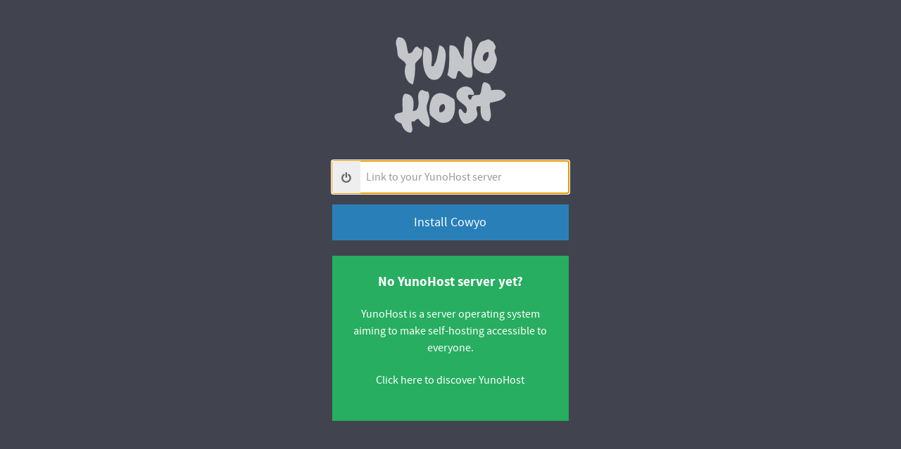

--- FILE ---
content_type: text/html; charset=UTF-8
request_url: https://install-app.yunohost.org/?app=cowyo
body_size: 2901
content:
<!DOCTYPE html>
<html>
<head>
  <meta charset="utf-8">
  <title>Install Cowyo with YunoHost</title>

  <!-- Responsive -->
  <meta name="format-detection" content="telephone=no" />
  <meta name="viewport" content="width=device-width, height=device-height, initial-scale=1" />

  <!-- Do not index SSOWat pages -->
  <meta name="robots" content="noindex, nofollow">

  <!-- Stylesheets -->
    <link rel="stylesheet" href="assets/css/ynh-style.css">

  <!-- Icons -->
  <link rel="shortcut icon" href="assets/icons/favicon.ico">
  <link rel="apple-touch-icon" sizes="57x57" href="assets/icons/apple-touch-icon-57x57.png">
  <link rel="apple-touch-icon" sizes="114x114" href="assets/icons/apple-touch-icon-114x114.png">
  <link rel="apple-touch-icon" sizes="72x72" href="assets/icons/apple-touch-icon-72x72.png">
  <link rel="apple-touch-icon" sizes="144x144" href="assets/icons/apple-touch-icon-144x144.png">
  <link rel="apple-touch-icon" sizes="60x60" href="assets/icons/apple-touch-icon-60x60.png">
  <link rel="apple-touch-icon" sizes="120x120" href="assets/icons/apple-touch-icon-120x120.png">
  <link rel="apple-touch-icon" sizes="76x76" href="assets/icons/apple-touch-icon-76x76.png">
  <link rel="apple-touch-icon" sizes="152x152" href="assets/icons/apple-touch-icon-152x152.png">
  <link rel="icon" type="image/png" href="assets/icons/favicon-196x196.png" sizes="196x196">
  <link rel="icon" type="image/png" href="assets/icons/favicon-160x160.png" sizes="160x160">
  <link rel="icon" type="image/png" href="assets/icons/favicon-96x96.png" sizes="96x96">
  <link rel="icon" type="image/png" href="assets/icons/favicon-16x16.png" sizes="16x16">
  <link rel="icon" type="image/png" href="assets/icons/favicon-32x32.png" sizes="32x32">
  <meta name="msapplication-TileColor" content="#41444f">
  <meta name="msapplication-TileImage" content="/mstile-144x144.png">
</head>
<body>
    <h1 id="logo" class="logo">
      <img src="assets/img/logo-ynh-white.svg"/><span class="element-invisible">Yunohost</span>
    </h1>

<div class="overlay">

    <div class="ynh-wrapper login">

        <form class="login-form" name="input" action="" method="post">
              <div class="form-group">
                <label class="icon icon-connexion" for="server"><span class="element-invisible">Link to your YunoHost server</span></label>
                <input id="server" type="url" name="server" placeholder="Link to your YunoHost server" class="form-text" autofocus required>
              </div>
              <input type="submit" value="Install Cowyo" class="btn classic-btn large-btn">
        </form>

    <div class="wrapper messages success">
        <h3>No YunoHost server yet?</h3>
        <p>YunoHost is a server operating system aiming to make self-hosting accessible to everyone.</p>
        <p><a href="https://yunohost.org/#/" title="Click here to discover YunoHost" class="btn link-btn">Click here to discover YunoHost</a></p>
    </div>

</div>

  <!-- Scripts -->
  <script src="assets/js/global.js"></script>
</body>
</html>


--- FILE ---
content_type: text/css
request_url: https://install-app.yunohost.org/assets/css/ynh-style.css
body_size: 110025
content:
/* ==========================================================================
   0 = Fonts
   1 = Global
   2 = Apps
   3 = User
   4 = Form
   5 = Footer
   6 = Colors
   7 = Internet Explorer
   ========================================================================== */

/* ==========================================================================
   0 = Fonts
   ========================================================================== */
@font-face {
  font-family: 'ynh_ssowat';
  src: url('fonts/ynh_ssowat/ynh_ssowat.eot');
}

@font-face {
  font-family: 'ynh_ssowat';
  src: url([data-uri]) format('truetype'),
     url([data-uri]) format('woff');
  font-weight: normal;
  font-style: normal;
}

@font-face {
    font-family: 'source_sans_probold';
    src: url('sourcesanspro-bold-webfont.eot');
    }

@font-face {
    font-family: 'source_sans_probold';
    src: url([data-uri]) format('woff'),
         url('sourcesanspro-bold-webfont.ttf') format('truetype');
    font-weight: normal;
    font-style: normal;
}

@font-face {
    font-family: 'source_sans_proregular';
    src: url('sourcesanspro-regular-webfont.eot');
    }

@font-face {
    font-family: 'source_sans_proregular';
    src: url([data-uri]) format('woff'),
         url('sourcesanspro-regular-webfont.ttf') format('truetype');
    font-weight: normal;
    font-style: normal;
}

/* ==========================================================================
   1 = Global
   ========================================================================== */

* {
  -webkit-box-sizing: border-box;
     -moz-box-sizing: border-box;
          box-sizing: border-box;
}

html {
  font-family: sans-serif; /* 1 */
  -ms-text-size-adjust: 100%; /* 2 */
  -webkit-text-size-adjust: 100%; /* 2 */
}

body {
  background: #41444f;
  font-family: 'source_sans_proregular';
  overflow-y: scroll;
  font-size: 1em;
  line-height:1.5;
  margin: 0;
  padding: 0;
}

h1:first-child,
h2:first-child,
h3:first-child,
h4:first-child,
h5:first-child,
h6:first-child,
p:first-child,
ul:first-child,
ol:first-child,
dl:first-child{
  margin-top: 0;
}




/* Responsive image */
img {
  max-width: 100%;
  height :auto;
}

.element-invisible {
  border: 0;
  clip: rect(0 0 0 0);
  height: 1px;
  margin: -1px;
  overflow: hidden;
  padding: 0;
  position: absolute;
  width: 1px;
}


/* Layout */
.overlay {
  padding: 2%;
  padding-top: 0;
}

.ynh-wrapper {
  width: 90%;
  margin: 2% 5%;
  margin-top: 20px;
  position: relative;
  z-index: 1;
}
.ynh-wrapper:before,
.ynh-wrapper:after {content: " ";display: table;}
.ynh-wrapper:after {clear: both;}



/* Logo */
.logo {
  text-align: center;
  margin-bottom: 0;
  opacity: 0.7;
}

.logo img {
  margin-top: 4%;
  width: 4em;
}

.logged .logo {
  position: fixed;
  bottom: 20px;
  right: 20px;
  z-index: 0;
  opacity: 0.7;
}
  .logged .logo img {
    margin-top: 0;
    width: 2.5em;
    padding: 0.3em;
    border-radius: 5px;
  }

.ynh-panel-active .logo {
  display: none;
}


/* messages */
.messages {
  color: #FFF;
  margin-bottom: 1em;
  text-align: center;
  max-width: 21em;
  margin: 2% auto 1em auto;
  padding: 1.5em;
}
.messages.danger { background: #c0392b; }
.messages.warning { background: #e67e22; }
.messages.success { background: #27ae60; }
.messages.info { background: #2980b9; }

.logged .messages {
  max-width: none;
  margin: 2% 5%;
  padding: 1.5em 15%;
}


/* Fonts & Colors */

a { text-decoration: none; }

h1,
h2,
h3,
h4,
h5,
h6 {
  font-family: 'source_sans_probold';
  font-weight: normal;
}

/* headings */
h1,
.h1 {
  font-size: 2.5em;
}

h2,
.h2 {
  font-size: 1.8em;
}

.cwhite {
  color: #fff;
}

select,
.form-text,
textarea {
  border: 0;
  font-family: 'source_sans_proregular';
}


/* Icons */

[class^="icon-"]:before, [class*=" icon-"]:before {
  font-family: 'ynh_ssowat';
  font-size: 1em;
  speak: none;
  font-style: normal;
  font-weight: normal;
  font-variant: normal;
  text-transform: none;
  line-height: 1;
  margin-right: 0.5em;

  /* Better Font Rendering =========== */
  -webkit-font-smoothing: antialiased;
  -moz-osx-font-smoothing: grayscale;
}

.icon-user:before { content: '\e801'; }
.icon-lock:before { content: '\e800'; }
.icon-connexion:before { content: '\e802'; }
.icon-pencil:before { content: '\e804'; }
.icon-trash:before { content: '\e80c'; }
.icon-angle-left:before { content: '\e803'; }


/* ==========================================================================
   2 = Apps
   ========================================================================== */

.apps { margin: 4% 5%; }

.listing-apps {
  margin: 0;
  padding: 0;
  letter-spacing: -5px; /*fix bug ff PC*/
  font-family: 'source_sans_probold';
}

.listing-apps li {
  display: inline-block;
  vertical-align: top;
  letter-spacing: normal;
  list-style: none;
  margin: 0 0 1em 1em;
  box-shadow: 2px 2px 3px rgba(0, 0, 0, 0.4),
              -2px -2px 3px 0 rgba(0, 0, 0, 0.7) inset;
}

.listing-apps a {
  display: block;
  position: relative;
  padding: 0.2em;
  top: 0;
  left: 0;
  width: 2.7em;
  height: 2.7em;
  background: #666;
  color: #fff;
  font-size: 4em;
          transition: all 0.3s ease;
  -webkit-transition: all 0.3s ease;
}
  .listing-apps a:hover,
  .listing-apps a:focus {
    left: -10px;
    top: -10px;
    box-shadow: none;
  }
  .listing-apps a:hover:before,
  .listing-apps a:focus:before {
    height: 10px;
  }
  .listing-apps a:hover:after,
  .listing-apps a:focus:after {
    width: 10px;
  }

  .listing-apps a:hover:after,
  .listing-apps a:focus:after,
  .listing-apps a:hover:before,
  .listing-apps a:focus:before {
    background: #333;
  }

  .listing-apps a:after,
  .listing-apps a:before {
    content: "";
    position: absolute;
            transition: all 0.3s ease;
    -webkit-transition: all 0.3s ease;
  }

  .listing-apps a:before {
    width: 100%;
    height: 0;
    left: 5px;
    top: 100%;
    box-shadow: 0 5px 10px rgba(0, 0, 0, 0.4);
            transform: skew(45deg, 0deg);
    -webkit-transform: skew(45deg, 0deg);
  }

  .listing-apps a:after {
    width: 0;
    height: 100%;
    left: 100%;
    top: 5px;
    box-shadow: 5px 0 10px rgba(0, 0, 0, 0.4);
            transform: skew(0deg, 45deg);
    -webkit-transform: skew(0deg, 45deg);
  }

.listing-apps span {
  display: block;
  margin: -1.2em 0 0 0.2em;
}
  .listing-apps .first-letter { margin: 0; }
  .listing-apps .first-letter:before {
    content: attr(data-first-letter);
    display: inline-block;
  }
  .listing-apps .name {
    font-family: 'source_sans_proregular';
    font-size: 0.3em;
  }

@media screen and (max-width: 450px) {
  .apps {margin: 10% 5%;}
  .listing-apps a {font-size: 3em;}
  .listing-apps span + span { font-size: 0.32em; }
  .listing-apps a:hover,
  .listing-apps a:focus {left: -5px;top: -5px;}
  .listing-apps a:hover:before,
  .listing-apps a:focus:before {height: 5px;}
  .listing-apps a:hover:after,
  .listing-apps a:focus:after {width: 5px;}
  .listing-apps a:before {left: 3px;box-shadow: 0 3px 5px rgba(0, 0, 0, 0.4);}
  .listing-apps a:after {top: 3px;box-shadow: 3px 0 5px rgba(0, 0, 0, 0.4);}
}
@media screen and (max-width: 350px) {
  .listing-apps a {
    width: 2.5em;
    height: 2.5em;
    font-size: 2.8em;
  }
}


/* ==========================================================================
   3 = User
   ========================================================================== */

.user-container {
  display:block;
  position: relative;
  max-width: 320px;
  padding: 0.4em 1em;
  color: #fff;
}

.user-container-edit:after,
.user-container-password:after {
  content: '\e803';
  font-family: 'ynh_ssowat';
  display: block;
  height: 1em;
  width: 1em;
  position: absolute;
  top: 50%;
  left: -16px;
  z-index: 0;
  margin-top: -0.75em;
  font-size: 2em;
  font-weight: normal;
  color: #b4b4b4;
  opacity: 0;
          transition: all 0.1s ease;
  -webkit-transition: all 0.1s ease;
}
.user-container-edit:hover:after,
.user-container-password:hover:after {
  left: -20px;
  opacity: 1;
}
@media screen and (max-width: 480px) {
  .user-container-edit:after,
  .user-container-password:after {left: -10px;}
  .user-container-edit:hover:after,
  .user-container-password:hover:after {left: -14px;}
}

.user-container:before {
  display: block;
  position: relative;
  z-index: 1;
  float: left;
  margin-right: 10px;
  content: '\e801';
  display: block;
  font-family: 'ynh_ssowat';
  font-size: 4em;
  text-align: center;
  border: 3px solid #fff;
  width: 1em;
  height: 1em;
  border-radius: 90px;
  background: #b4b4b4;
  color: #dedede;
  overflow: hidden;
          transition: all 0.1s ease;
  -webkit-transition: all 0.1s ease;
}
.user-container:hover:before {
  color: #fff;
}

.user-container .user-username {
  font-size: 1.5em;
  margin: 0;
}

.user-container .user-fullname {
  font-size: 1em;
  font-family: 'source_sans_proregular';
  display: block;
  margin-top: -0.6em;
}


.user-container-info .user-username:after {
  content: '\e804';
  font-family: 'ynh_ssowat';
  color: #b4b4b4;
  display: inline-block;vertical-align: text-top;
  font-size: 0.8em;
  width: 1em;
  height: 1em;
  margin-left: .5em;
  opacity: 0;
          transition: all 0.1s ease;
  -webkit-transition: all 0.1s ease;
}
.user-container-info:hover  .user-username:after {opacity: 1;}

.user-container .user-mail {
  color: #999;
  font-size: 0.9em;
  display: block;
  margin-top: -0.2em;
}

/* User menu */
.user-menu {
  float: right;
  margin: 0;
  padding: 0;
}
  .user-menu li {
    list-style: none;
  }
  .user-menu a {
    color: #999;
    display: block;
    padding: 1.25em 1em;
    position: relative;
    z-index: 1;
          transition: all 0.1s ease;
  -webkit-transition: all 0.1s ease;
  }
    .user-menu a:hover,
    .user-menu a:focus {
      color: #fff;
    }

@media screen and (max-width: 480px) {
  .user-menu {
    float: none;
  }
}



/* ==========================================================================
   4 = Forms
   ========================================================================== */

button,
input,
select,
textarea {
    font-family: inherit;
    font-size: 100%;
    margin: 0;
}

input[type="search"] {
    -webkit-appearance: textfield;
}
[type="submit"],
[type="password"],
[type="email"],
[type="text"] {
  /* <3 Apple */
  -webkit-appearance: none;
  -webkit-border-radius:0;
}

input::-moz-focus-inner {
    border: 0;
    padding: 0;
}

@media screen and (-webkit-min-device-pixel-ratio:0){
  select{
    -webkit-appearance: none;
    border-radius: 0;
  }
}

.form-text {
  padding: 0.8em;
  width: 100%;
}


.form-section {
  display: inline-block;
  vertical-align: top;
  width: 47%;
}
.form-section + .form-section {margin-left: 5%;}

@media screen and (max-width: 768px) {
  .form-section {width: 100%;}
  .form-section + .form-section {margin-left: 0;}
}

label {
  display: inline-block;
  padding: 0.3em 1em;
  background: #30333b;
  color: #fff;
  font-size: 1.2em;
  margin-top: 1em;
  font-family: 'source_sans_probold';
  font-weight: normal;
}
label {cursor: pointer;}

label + .help-link {
  display: inline-block;
  padding: 0.3em 1em;
  font-size: 1.2em;
  background: #41444f;
  color: #fff;
  font-weight: bold;
          transition: all 0.1s ease;
  -webkit-transition: all 0.1s ease;
}
label + .help-link:hover {background: #30333b;}

.form-group {
  background: none;
  margin-bottom: 2em;
}

.form-text {
  border: 0;
  background: #797b83;
  color: #fff;
  padding: 0.8em;
  margin-bottom: 0.3em;
  display: block;
  position: relative;z-index: 1; /* prevent strange label overlap */
          transition: all 0.1s ease;
  -webkit-transition: all 0.1s ease;
}
.form-test:-moz-placeholder{color:#ccc;}
.form-text::-moz-placeholder{color:#ccc;}
.form-text:-ms-input-placeholder{color:#ccc;}
.form-text::-webkit-input-placeholder{color:#ccc;}
:empty:invalid {box-shadow: none;}

.form-text:last-child {margin-bottom:0;}

.form-text:hover,
.form-text:focus {
  background-color: #5d5f68;
}

.form-text:disabled { color: #ccc; }
.form-text:disabled:hover {background-color:rgba(255, 255, 255, 0.3);}
input:disabled {
  cursor: not-allowed;
}

@media screen and (max-width: 480px) {
  label,
  label + .help-link {padding: 0.3em 0.8em;}
  .form-text {padding: 0.8em;}
  .form-group .btn {padding: 0.5em 0.8em;}
}



/* Buttons */
.btn {
  background: #999;
  display: inline-block;
  padding: 0.5em 1em;
  line-height: normal;
  text-decoration: none;
  color: #FFF;
  cursor: pointer;
          transition: all 0.1s ease;
  -webkit-transition: all 0.1s ease;
}

.large-btn {
  padding: 0.8em 1.5em;
  font-size: 1.1em;
}

button.btn,
input.btn {
  border:0;
  cursor:pointer;
}

  .btn:hover,
  .btn:focus {
    background: #AAA;
  }

.important-btn { background: #c0392b;}
  .important-btn:hover,
  .important-btn:focus {background: #e74c3c;}

.validate-btn { background: #27ae60;}
  .validate-btn:hover,
  .validate-btn:focus {background: #2ecc71;}

.warning-btn { background: #e67e22;}
  .warning-btn:hover,
  .warning-btn:focus {background: #f39c12;}

.classic-btn { background: #2980b9;}
  .classic-btn:hover,
  .classic-btn:focus {background: #3498db;}

.link-btn { background: none;}
  .link-btn:hover,
  .link-btn:focus {background: #41444f;text-decoration: underline;}


.btn-group {
  margin: 4em 0;
  text-align: right;
}

/* Login form */

.login-form {
  max-width: 21em;
  margin: 0 auto;
}

.login-form .btn {
  width: 100%;
  padding: 0.8em 1em;
}

.login-form .form-group {
  position: relative;
  margin-bottom: 1em;
  background: #fff;
}

  .login-form label {
    display: block;
    min-width: 1em;
    margin: 0;
    padding: 0;
    font-size: 1em;
  }

  .login-form label:before {
    background: #eee;
    color: #666;
    position: absolute;
    z-index: 2;
    top: 0;
    left: 0;
    width: 2.5em;
    height: 100%;
    line-height: 3em;
    text-align: center;
  }

  .login-form .form-text {
    padding: 0.8em 0.8em 0.8em 3em;
    width: 100%;
    background: #fff;
    color: #41444f;
  }
  .login-form .form-test:-moz-placeholder{color:#999;}
  .login-form .form-text::-moz-placeholder{color:#999;}
  .login-form .form-text:-ms-input-placeholder{color:#999;}
  .login-form .form-text::-webkit-input-placeholder{color:#999;}


/* Edit form*/

.form-edit .form-group .btn:before {
  content:"+";
  display: inline-block;
  padding-right: 0.75em;
  font-weight: bold;
}


@media screen and (min-width: 768px) {
  .form-edit .btn-group {
    float: right;
  }
  .form-edit .btn-group + .btn-group {
    float: left;
  }
}


/* ==========================================================================
   5 = Footer
   ========================================================================== */

.footer {
  display: inline-block;
  width: auto;
}
  .footer nav {
    margin: 0 1em;
    padding: 0.25em;
    border-top: 1px solid #666;
    font-size: 0.9em;
  }

  .footer a {
    display: inline-block;
    vertical-align: top;
    color: #999;
  }
  .footer a:before {
    content: "•";
    display: inline-block;
    vertical-align: top;
    padding: 0 0.5em 0 0.25em;
    color: #666;
  }
  .footer a:first-child:before {content: none;}

  .footer a:hover,
  .footer a:active {
    color: #fff;
    text-decoration: none;
  }

@media screen and (max-width: 480px) {
  .footer a {
    display: block;
  }
  .footer a:before {
    content: none;
  }
}

/* ==========================================================================
   6 = Colors
   ========================================================================== */

.bluebg {
    background: #3498DB!important;
}
.bluebg:hover:after,
.bluebg:focus:after,
.bluebg:hover:before,
.bluebg:focus:before {
    background: #16527A!important;
}

.purplebg {
    background: #9B59B6!important;
}
.purplebg:hover:after,
.purplebg:focus:after,
.purplebg:hover:before,
.purplebg:focus:before {
    background: #532C64!important;
}

.redbg {
    background: #E74C3C!important;
}
.redbg:hover:after,
.redbg:focus:after,
.redbg:hover:before,
.redbg:focus:before {
    background: #921E12!important;
}

.orangebg {
    background: #F39C12!important;
}
.orangebg:hover:after,
.orangebg:focus:after,
.orangebg:hover:before,
.orangebg:focus:before {
    background: #7F5006!important;
}

.greenbg {
    background: #2ECC71!important;
}
.greenbg:hover:after,
.greenbg:focus:after,
.greenbg:hover:before,
.greenbg:focus:before {
    background: #176437!important;
}

.darkbluebg {
    background: #34495E!important;
}
.darkbluebg:hover:after,
.darkbluebg:focus:after,
.darkbluebg:hover:before,
.darkbluebg:focus:before {
    background: #07090C!important;
}

.lightbluebg {
    background: #6A93D4!important;
}
.lightbluebg:hover:after,
.lightbluebg:focus:after,
.lightbluebg:hover:before,
.lightbluebg:focus:before {
    background: #2B5394!important;
}

.yellowbg {
    background: #F1C40F!important;
}
.yellowbg:hover:after,
.yellowbg:focus:after,
.yellowbg:hover:before,
.yellowbg:focus:before {
    background: #796307!important;
}


.lightpinkbg {
    background: #F76F87!important;
}
.lightpinkbg:hover:after,
.lightpinkbg:focus:after,
.lightpinkbg:hover:before,
.lightpinkbg:focus:before {
    background: #DA0C31!important;
}

/* Following colors are not used yet */
.pinkbg {
    background: #D66D92!important;
}
.pinkbg:hover:after,
.pinkbg:focus:after,
.pinkbg:hover:before,
.pinkbg:focus:before {
    background: #992B52!important;
}

.turquoisebg {
    background: #1ABC9C!important;
}
.turquoisebg:hover:after,
.turquoisebg:focus:after,
.turquoisebg:hover:before,
.turquoisebg:focus:before {
    background: #0B4C3F!important;
}
.lightyellow {
    background: #FFC973!important;
}
.lightyellow:hover:after,
.lightyellow:focus:after,
.lightyellow:hover:before,
.lightyellow:focus:before {
    background: #F39500!important;
}
.lightgreen {
    background: #B5F36D!important;
}
.lightgreen:hover:after,
.lightgreen:focus:after,
.lightgreen:hover:before,
.lightgreen:focus:before {
    background: #77CF11!important;
}
.purpledarkbg {
    background: #8E44AD!important;
}
.purpledarkbg:hover:after,
.purpledarkbg:focus:after,
.purpledarkbg:hover:before,
.purpledarkbg:focus:before {
    background: #432051!important;
}



/* ==========================================================================
   Internet Explorer
   ========================================================================== */

/*IE8 and IE9*/

article,
aside,
details,
figcaption,
figure,
footer,
header,
hgroup,
main,
nav,
section,
summary {
    display: block;
}


--- FILE ---
content_type: application/javascript
request_url: https://install-app.yunohost.org/assets/js/global.js
body_size: 1386
content:
document.addEventListener('DOMContentLoaded', function() {

  // Variables
  var liMenu = document.querySelectorAll('#apps a')
    , colors = ['redbg','purpledarkbg','darkbluebg','orangebg','greenbg','darkbluebg','purpledarkbg','yellowbg','lightpinkbg','pinkbg','turquoisebg','yellowbg','lightbluebg','purpledarkbg', 'bluebg']
    , addMailAlias = document.getElementById('add-mailalias')
    , addMaildrop = document.getElementById('add-maildrop')
  ;

  liMenu && [].forEach.call(liMenu, function(el, i) {
    // Select a color value from the App label
    randomColorNumber = parseInt(el.textContent, 36) % colors.length;
    //randomColorNumber = i%colors.length; // Old value
    // Add color class.
    el.classList.add(colors[randomColorNumber]);
    // Set first-letter data attribute.
    el.querySelector('.first-letter').setAttribute('data-first-letter',el.textContent.substring(0, 2));
  });

  addMailAlias && addMailAlias.addEventListener('click', function(){
    // Clone last input.
    var inputAliasClone = document.querySelector('.mailalias-input').cloneNode(true);
    // Empty value.
    inputAliasClone.value = '';
    // Append to form-group.
    addMailAlias.parentNode.insertBefore(inputAliasClone, addMailAlias);
  });

  addMaildrop && addMaildrop.addEventListener('click', function(){
    // Clone last input.
    var inputDropClone = document.querySelector('.maildrop-input').cloneNode(true);
    // Empty value.
    inputDropClone.value = '';
    // Append to form-group.
    addMaildrop.parentNode.insertBefore(inputDropClone, addMaildrop);
  });

});


--- FILE ---
content_type: image/svg+xml
request_url: https://install-app.yunohost.org/assets/img/logo-ynh-white.svg
body_size: 2516
content:
<?xml version="1.0" encoding="utf-8"?>
<!-- Generator: Adobe Illustrator 15.0.0, SVG Export Plug-In  -->
<!DOCTYPE svg PUBLIC "-//W3C//DTD SVG 1.1//EN" "http://www.w3.org/Graphics/SVG/1.1/DTD/svg11.dtd" [
	<!ENTITY ns_flows "http://ns.adobe.com/Flows/1.0/">
]>
<svg version="1.1"
	 xmlns="http://www.w3.org/2000/svg" xmlns:xlink="http://www.w3.org/1999/xlink" xmlns:a="http://ns.adobe.com/AdobeSVGViewerExtensions/3.0/"
	 x="0px" y="0px" width="98px" height="85px" viewBox="-0.25 -0.25 98 85"
	 overflow="visible" enable-background="new -0.25 -0.25 98 85" xml:space="preserve">
<defs>
</defs>
<path fill="#FFFFFF" d="M97,51c-2.02,4.98-8.33,5.67-14,7c-0.609,6.29,3.05,10.95-1,16c-6.41-0.26-7.471-5.859-7-13c-1,0-2,0-3,0
	c-2.09,2.77,0.9,4.52,0,8c-1.12,4.34-7.88,7.91-11,7c-2.18-0.641-5.96-6.63-5-12c2.82-2.71,2.76,3.12,6,3c5.05-7.84-9.63-8.55-8-17
	c1.24-6.42,11.66-9.66,15-1c1.54,4.21-5.17,0.16-5,3c-0.279,1.62,0.95,1.72,1,3c2.52,0.77,1.68-2.16,3-3c1.859-1.17,3.09-0.75,6-1
	c2.45-2.55,1.08-8.92,4-11c3.87,0.46,6.08,2.59,6,7C91.01,46.109,94.3,46.05,97,51z"/>
<path fill="#FFFFFF" d="M87,13c0.609,3.21,2.32,4.98,2,8c-0.34,3.21-2.9,8.83-4,9c-1.17,0.18-1.34,1.78-2,2
	c-4.66,1.57-12.391-1.48-14-7c-1.16-3.97,1.9-13.37,4-17c1.3-2.25,1.221-2.99,5-4c2.41-0.65,3.65-2.25,6,0
	c0.471,0.45,1.3,0.49,1.85,0.89c-0.199,0,2,3.14,2.15,4.11C88.32,11.07,86.77,11.78,87,13z M79,22c1.779-1.89,3.29-4.04,3-8
	C77.49,12.33,74.67,21.3,79,22z"/>
<path fill="#FFFFFF" d="M67,21c-0.07,5.81,2.48,10.7,0,15c-6.73,1.06-7.24-4.1-11-6c-1.939,1.39-1.49,5.18-3,7
	c-3.78,0.44-4.69-1.97-7-3c2.47-7.81,1.26-18.98,2-26c8.58-0.58,7.68,8.32,12,12c0.52-4.34-0.359-15.52,3-20
	C70.33,3.29,67.09,12.99,67,21z"/>
<path fill="#FFFFFF" d="M52,55c1.93,8.41,0.12,22.689-12,20c-1.59-0.35-8.42-5.22-9-7c-1.62-5,0.34-13.34,3-16
	C39.03,46.97,45.48,50.359,52,55z M39,66c4.55,0.96,6.3-4.2,4-7C39.37,59.03,38.61,61.939,39,66z"/>
<path fill="#FFFFFF" d="M39,8c5.58,0.9,6.4,6.81,5,15c-1.43,8.38-3.02,14.59-9,15c-9.57,0.65-12.25-16.69-9-29
	c8.32,1.27,6.59,10.36,6,17c2.71,0.83,2.2-0.85,3-2C37.05,21.04,37.82,13.61,39,8z"/>
<path fill="#FFFFFF" d="M28,62c0.1,5.67,4.4,11.33,2,17c-4.32-1.01-6.57-4.09-9-7c-3.15-0.48-2.26,3.07-6,2
	c-0.67,5.061,2.29,7.57-1,10c-4.7-0.63-6.66-4-8-8c-2.61-1.38-5.48-2.52-6-6c0.14-3.53,4.48-2.85,7-4c0.47-5.53-1.41-13.41,2-16
	c8.31,0.49,8.21,7.13,7,15c4.36,0.29,4.94-4.35,5-7c0.06-2.43-1.82-8.26,2-11c3.06-0.73,2.94,1.73,6,1
	C32.35,52.7,27.92,57.439,28,62z"/>
<path fill="#FFFFFF" d="M24,12c1.07,7.07-3.86,8.14-6,12c0.21,6.88-0.47,12.86-2,18c-5.86-1.32-8.7-10.38-6-17
	c-0.33-3.52-5.26-4.22-7-8c-0.3-0.66-0.47-4.43-1-7C1.09,5.63,0.55,4.31,3,1c8.16-0.49,7.21,8.13,9,14c5.05,0.39,3.91-5.42,8-6
	C20.98,10.35,22.67,11,24,12z"/>
</svg>
